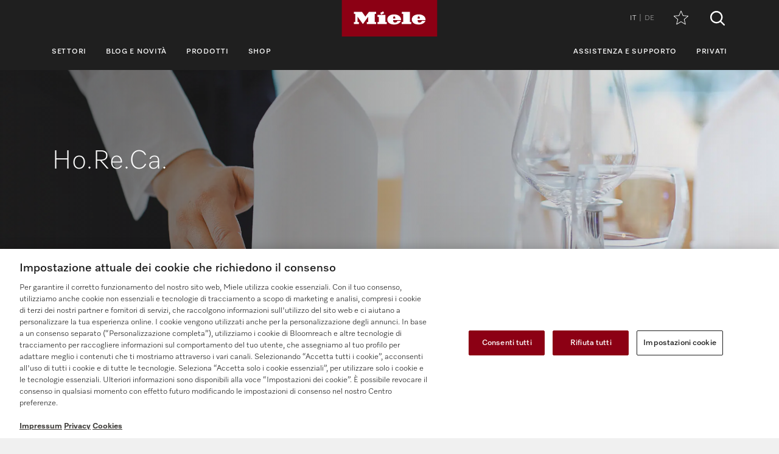

--- FILE ---
content_type: text/html;charset=UTF-8
request_url: https://www.miele.it/it/p/hospitality-2390.htm
body_size: 7992
content:



<!DOCTYPE html>
<html lang="it-IT">
    <head>
        <meta charset="utf-8" />
        <meta http-equiv="X-UA-Compatible" content="IE=edge" />
        <meta name="viewport" content="width=device-width,initial-scale=1.0" />
        <title>Lavatrici e lavastoviglie professionali per il settore Ho.Re.Ca. | Miele Professional</title>
        <meta name="description" content="Miele Professional migliora la quotidianit&agrave; lavorativa con soluzioni mirate per i settori della gastronomia e alberghiero e consente di creare momenti di comfort per gli ospiti. " />
        <meta name="robots" content="index, follow" />
        
        <meta property="og:title" content="" />
        <meta property="og:description" content="Miele Professional migliora la quotidianit&agrave; lavorativa con soluzioni mirate per i settori della gastronomia e alberghiero e consente di creare momenti di comfort per gli ospiti. " />
        <meta property="og:url" content="https://www.miele.it/it/p/hospitality-2390.htm" />
        <meta property="og:image" content="" />
        <link rel="canonical" href="https://www.miele.it/it/p/hospitality-2390.htm" />
        <link rel="alternate" hreflang="it-IT" href="https://www.miele.it/it/p/hospitality-2390.htm" />
        
                            
            <script>
            window.dataLayer = window.dataLayer || [];
            window.dataLayer.push({
            'event': 'MieleBasic_Initialization',
            'applicationId': 'OpenText',
            'meta': {
                'businessDivision': 'professional',
                'businessRegion': 'cee',
                'country': 'it',
                'language': 'it',
                
				'pageType': 'industries'
				
            },
            'pagePath': '/it/p/hospitality-2390.htm',
            'pageIdentifier': '', 
            'pageID': '2390',
            "pageTitle": "Ho.Re.Ca.",
            'pageCountry': 'it',
            'pageLanguage': 'it', 
            'pageRegion': 'cee',
            'pageBusiness': 'domestic', 
            'pageArea': 'website'
              ,"pageLevel-0":"Pagina iniziale" ,"pageLevel-1":"Settori" ,"pageLevel-2":"Ho.Re.Ca."



            });
            </script>    
                         
        
            

<script type="text/javascript">
    
    (function () {
    	try {
    		if (
    			CSS.supports('display', 'flex') &&
    			CSS.supports('display', 'grid') &&
    			CSS.supports('color', 'var(--color)')
    		) {
    			return;
    		}
    
    		throw new Error('Browser not supported');	
    	} catch (error) {
    		location.replace("/it/p/browser-not-supported.htm");
    	}
    })();
    

    var mieleGlobals = mieleGlobals || {};
    mieleGlobals.remotePath = "/it/p/professional-remote-globals.json";
</script>
<script type="text/javascript" src="/wmedia/pwp/1.51.0/web20.min.js"></script>
<link rel="icon" type="image/png" href="https://media.miele.com/ex/international/favicon/favicon-miele-16x16.png" sizes="16x16" />
<link rel="icon" type="image/png" href="https://media.miele.com/ex/international/favicon/favicon-miele-32x32.png" sizes="32x32" />
<link rel="icon" type="image/png" href="https://media.miele.com/ex/international/favicon/favicon-miele-36x36.png" sizes="36x36" />
<link rel="icon" type="image/png" href="https://media.miele.com/ex/international/favicon/favicon-miele-48x48.png" sizes="48x48" />
<link rel="icon" type="image/png" href="https://media.miele.com/ex/international/favicon/favicon-miele-72x72.png" sizes="72x72" />
<link rel="icon" type="image/png" href="https://media.miele.com/ex/international/favicon/favicon-miele-96x96.png" sizes="96x96" />
<link rel="icon" type="image/png" href="https://media.miele.com/ex/international/favicon/favicon-miele-144x144.png" sizes="144x144" />
<link rel="icon" type="image/png" href="https://media.miele.com/ex/international/favicon/favicon-miele-192x192.png" sizes="192x192" />

<!-- Google Tag Manager -->
<script>(function(w,d,s,l,i){w[l]=w[l]||[];w[l].push({'gtm.start':
new Date().getTime(),event:'gtm.js'});var f=d.getElementsByTagName(s)[0],
j=d.createElement(s),dl=l!='dataLayer'?'&l='+l:'';j.async=true;j.src=
'https://www.googletagmanager.com/gtm.js?id='+i+dl;f.parentNode.insertBefore(j,f);
})(window,document,'script','dataLayer','GTM-P4TFNH5');</script>
<!-- End Google Tag Manager -->
            

        




        
        <script xmlns:fn="http://www.w3.org/2005/xpath-functions" xmlns:esi="http://www.edge-delivery.org/esi/1.0" xmlns:rde="http://www.reddot.de/rde/ns" xmlns:rde-dm="http://www.reddot.de/rde/ns/dm" xmlns:rde-rd="http://www.reddot.de/2000/rde/rd" xmlns:xlink="http://www.w3.org/1999/xlink">window.Miele.DataStorage.set('extendedContactWidgetOptions', {campaign: ``,topics: `consultation;quote;support`,topic: `consultation`,label: ``,icon: ``});</script><div class="hidden-contact-button" style="width:0 !important;height:0 !important;overflow:hidden !important;visibility:hidden !important;" xmlns:fn="http://www.w3.org/2005/xpath-functions" xmlns:esi="http://www.edge-delivery.org/esi/1.0" xmlns:rde="http://www.reddot.de/rde/ns" xmlns:rde-dm="http://www.reddot.de/rde/ns/dm" xmlns:rde-rd="http://www.reddot.de/2000/rde/rd" xmlns:xlink="http://www.w3.org/1999/xlink"><a class="obj-button obj-button--comm" style="width:0 !important;height:0 !important;overflow:hidden !important;visibility:hidden !important;" data-load="pwp:elements/objects/contact-button" data-load-options="{&quot;topic&quot;:&quot;&quot;,&quot;additionalUrlParams&quot;:&quot;&quot;}"></a></div>
        <script>
            window.Miele.DataStorage.set('localeSwitcherData', [
            {id:'it',url:'/it/p/hospitality-2390.htm'},{id:'de',url:'/de/p/gastgewerbe-2390.htm'},
            ]);
            window.Miele.DataStorage.set('countryLabelData', ``);
            window.Miele.DataStorage.set('countryUrlData', ``);
        </script>
        
        <script type="application/ld+json">
        {
            "@context": "https://schema.org",
            "@type": "BreadcrumbList",
            "itemListElement": [
            
    					{
                            "@type": "ListItem",
                            "position": 1,
                            "name": "Pagina iniziale",
                            "item": "https://www.miele.it/it/p/"
                        }
    					,
    					{
                            "@type": "ListItem",
                            "position": 2,
                            "name": "Settori",
                            "item": "https://www.miele.it/it/p/settori-1951.htm"
                        }
    					,
    					{
                            "@type": "ListItem",
                            "position": 3,
                            "name": "Ho.Re.Ca.",
                            "item": "https://www.miele.it/it/p/hospitality-2390.htm"
                        }
    					
            ]
        }
        </script>
    </head>
    <body>
        <div class="lyt-page t-daffodil" data-load="layouts/page">
            
            
            


            <header id="header" class="lyt-page__header" >
                <div class="mdl-header-navigation" data-load="pwp:modules/page/header-navigation" data-flyout="/it/p/snippet-flyout-navigation-professional.htm">
                    <div class="mdl-header-navigation__container">
                        <div class="mdl-header-navigation__top-row">
                            <button id="header-navigation-burger-menu" class="mdl-header-navigation__top-row-burger-menu">
                                <svg><use xlink:href="/wmedia/pwp/1.15.0/svg/page-header-navigation.svg#menu"></svg>
                            </button>
                            <!-- /it/p/ -->
                            <div class="mdl-header-navigation__top-row-logo">
                                <a href="/it/p/" class="mdl-header-navigation__top-row-logo-link" aria-label="Miele">
                                    <svg class="mdl-header-navigation__top-row-logo-icon">
                                        <use xlink:href="/wmedia/pwp/1.15.0/svg/page-header-navigation.svg#logo">
                                    </svg>
                                </a>
                            </div>
                            <div class="mdl-header-navigation__top-row-elements">
                                <div class="mdl-header-navigation__top-row-wrapper">
                                    <ul class="mdl-header-navigation__top-row-locale-switcher mdl-header-navigation__locale-switcher"></ul>
                                    <div class="mdl-header-navigation__top-row-locale-select mdl-header-navigation__locale-select frm-select mdl-header-navigation__locale-select--hidden" data-load="elements/form/select">
                                        <span class="mdl-header-navigation__locale-select-current-country"></span>
                                        <div class="frm-select__wrapper">
                                            <select class="mdl-header-navigation__locale-select-box frm-select__select">
                                            </select>
                                            <svg class="frm-select__handle-icon">
                                                <use xlink:href="/wmedia/pwp/1.15.0/svg/frm-select.svg#angle-down">
                                                </use>
                                            </svg>
                                        </div>
                                    </div>
                                    <span class="mdl-header-navigation__top-row-action-wrapper">
                                    
                                    
                                    <a class="mdl-header-navigation__top-row-action" href="/it/p/promemoria-3132.app" title="Promemoria" aria-label="Promemoria"><div class="mdl-header-navigation__bookmark-icon"><svg><use xlink:href="/wmedia/pwp/1.15.0/svg/page-header-navigation.svg#star"></svg></div></a>
                                    </span>
                                </div>    
                                <div class="mdl-header-navigation__top-row-action">
                                                                    
                                
                                <script>
                                  var headerSearchAppData = {
                                    config: null,
                                    translations: null
                                  };
                
                                  headerSearchAppData.translations = {
                                    searchScriptUrl: "/it/p/search/search-professional.json",
                                    onsiteSearchUrl: "/it/p/ricerca-3179.htm",
                                    productsTitle: "Prodotti",
                                    autosuggestTitle: "Suggerimenti",
                                    quicklinkTitle: "Linkrapidi",
                                    lastQueryStringsTitle: "Ricerche recenti",
                                    readMore: "Scopri di più",
                                    iconTitle: "Ricerca",
                                    productareas: [
                                    
                                            { 
                                                name: "Cura delle stoviglie",
                                                url: "/it/p/cura-delle-stoviglie-1937.htm"
                                            },
                                        
                                            { 
                                                name: "Cura dei tessuti",
                                                url: "/it/p/cura-dei-tessuti-1957.htm"
                                            },
                                        
                                            { 
                                                name: "Tecnica dentale",
                                                url: "/it/p/tecnica-dentale-1971.htm"
                                            },
                                        
                                            { 
                                                name: "Tecnica di laboratorio",
                                                url: "/it/p/tecnica-di-laboratorio-1977.htm"
                                            },
                                        
                                            { 
                                                name: "Applicazioni mediche",
                                                url: "/it/p/applicazioni-mediche-1983.htm"
                                            },
                                        
                                            { 
                                                name: "Soluzioni digitali",
                                                url: "/it/p/digital-solutions-8322.htm"
                                            },
                                        
                                    ],
                                    quicklinks: [ {name:"Istruzioni d'uso",url:"/it/p/gebrauchsanweisungen-3541.htm",icon:"user-manual"}, ]
                                  }
                                </script>
                                <script src="/wmedia/pwp/onsite-search/1.4.0/onsite-search.chunk-vendors.js" defer="defer"></script>
                                <script src="/wmedia/pwp/onsite-search/1.4.0/onsite-search.header.js" defer="defer"></script>
                                <div id="onsite-search-header-app"></div>
                                
                                
                                </div>
                            </div>
                            
                        </div>
                        <nav>
                            <ul class="mdl-header-navigation__bottom-row">
                            
                                            <li class=""><button id="header-navigation-item-95985b1e-77b2-4fb7-8a24-c010ba6309a7" data-desktop-nav-ref="95985b1e-77b2-4fb7-8a24-c010ba6309a7">Settori</button></li>
                                        
                                            <li class=""><button id="header-navigation-item-82e7386a-2f17-40d8-b5ad-eadeecc0ee73" data-desktop-nav-ref="82e7386a-2f17-40d8-b5ad-eadeecc0ee73">Blog e novità</button></li>
                                        
                                            <li class=""><button id="header-navigation-item-aefb90a3-75bc-4baf-80c1-00473195c127" data-desktop-nav-ref="aefb90a3-75bc-4baf-80c1-00473195c127">Prodotti</button></li>
                                        
                                                    <li class=""><a id="header-navigation-item-a9e7bc6e-6069-45fa-8802-b468c08e267f" href="/it/p/s/" target="_blank" rel="noreferrer">Shop</a></li>
                                                
                                            <li class=" mdl-header-navigation__bottom-row-items--right"><button id="header-navigation-item-a6db6232-08c3-4ec0-accb-266d86d702ce" data-desktop-nav-ref="a6db6232-08c3-4ec0-accb-266d86d702ce">Assistenza e supporto</button></li>
                                        
                                                    <li class=""><a id="header-navigation-item-89c857ab-5fa5-4216-b6d3-c6d3a0b9486c" href="/" target="_self" >Privati</a></li>
                                                
                            </ul>
                        </nav>
                    </div>
                </div>
            </header>
            <div class="mdl-header-navigation__gap-filled">&nbsp;</div>
        

                        
            <main id="main" class="lyt-page__main">
                

                
                <div id="anc-3209" class="mdl-image-block-slim mdl-image-block-slim--inverted" data-load="modules/content/image-block/slim">
   
    <picture class="mdl-image-block-slim__image-container" xmlns:fn="http://www.w3.org/2005/xpath-functions" xmlns:esi="http://www.edge-delivery.org/esi/1.0" xmlns:rde="http://www.reddot.de/rde/ns" xmlns:rde-dm="http://www.reddot.de/rde/ns/dm" xmlns:rde-rd="http://www.reddot.de/2000/rde/rd" xmlns:xlink="http://www.w3.org/1999/xlink"><img src="https://media.miele.com/images/2000015/200001550/20000155005.png?impolicy=p-crop&amp;imwidth=1200&amp;x=3&amp;y=0&amp;w=5117&amp;h=2876&amp;;" srcset="                   https://media.miele.com/images/2000015/200001550/20000155005.png?impolicy=p-crop&amp;imwidth=2000&amp;x=0&amp;y=234&amp;w=5120&amp;h=1705&amp; 2000w,                   https://media.miele.com/images/2000015/200001550/20000155005.png?impolicy=p-crop&amp;imwidth=1200&amp;x=0&amp;y=234&amp;w=5120&amp;h=1705&amp; 1200w,                   https://media.miele.com/images/2000015/200001550/20000155005.png?impolicy=p-crop&amp;imwidth=992&amp;x=0&amp;y=234&amp;w=5120&amp;h=1705&amp; 992w,                   https://media.miele.com/images/2000015/200001550/20000155005.png?impolicy=p-crop&amp;imwidth=768&amp;x=3&amp;y=0&amp;w=5117&amp;h=2876&amp; 768w,          https://media.miele.com/images/2000015/200001550/20000155005.png?impolicy=p-crop&amp;imwidth=576&amp;x=3&amp;y=0&amp;w=5117&amp;h=2876&amp; 576w               " sizes="100vw" alt="Mani che preparano la tavola con tovaglioli bianchi."></picture>
    <div class="mdl-image-block-slim__info-wrapper">
        <div class="mdl-image-block-slim__info">

            <h1 class="mdl-image-block-slim__info-head">Ho.Re.Ca.</h1>
                    
            
            
            
        </div>
    </div>
</div>
 
                
                        		        
                    		            <div class="mdl-breadcrumb mdl-breadcrumb--transparent " data-load="modules/page/breadcrumb">
                                            <div class="mdl-breadcrumb__content">
                        		                <a class="mdl-breadcrumb__link" href="/it/p/">Pagina iniziale</a><a class="mdl-breadcrumb__link" href="/it/p/settori-1951.htm">Settori</a><span class="mdl-breadcrumb__link">Ho.Re.Ca.</span>
                                            </div>    
                                        </div>
                                    
                
            
                
                
<div id="anc-6409" class="mdl-text-block-divider  " data-load="modules/content/text-block/divider">
    
    <div class="mdl-text-block-divider__wrapper">
        <div class="mdl-text-block-divider__info">
            <div class="mdl-text-block-divider__headline">
                <h2 class="obj-headline">
                    Con le soluzioni Miele, igiene e pulizia saranno sempre al tuo fianco.
                </h2>
            </div>
            <p class="mdl-text-block-divider__copy">Nel settore Ho.Re.Ca dare il meglio di s&eacute; giorno dopo giorno &egrave; fondamentale. Per trasmettere un senso di eccellenza e un'atmosfera di benessere, abbellisci la tavola elegantemente apparecchiata con stoviglie impeccabili o metti a disposizione degli ospiti nelle aree benessere un accappatoio morbido. L'ospitalit&agrave; non &egrave; solo una parola, crea esperienze che restano. Scopri tutte le soluzioni che abbiamo pensato per te per aiutarti ad affrontare con successo le moderne sfide del settore. Noi siamo al tuo fianco, sempre.</p>
            
        </div>
    </div>
</div>

<div id="anc-3210" class="mdl-text-block-divider  " data-load="modules/content/text-block/divider">
    
    <div class="mdl-text-block-divider__wrapper">
        <div class="mdl-text-block-divider__info">
            <div class="mdl-text-block-divider__headline">
                <h2 class="obj-headline">
                    Igiene e pulizia per il benessere: stoviglie perfette e biancheria impeccabile per far sentire coccolati gli ospiti di alberghi e ristoranti
                </h2>
            </div>
            <p class="mdl-text-block-divider__copy">Se il servizio &egrave; perfetto, gli ospiti saranno soddisfatti. Stoviglie, biancheria e abbigliamento da lavoro perfettamente puliti sono indice di qualit&agrave; e aumentano la soddisfazione degli ospiti, sia in hotel che al ristorante. Le macchine di Miele Professional garantiscono la massima igiene e ottimizzano i processi in hotel e nella ristorazione. </p>
            
        </div>
    </div>
</div>

<div id="anc-3215" class="mdl-image-block-teaser-image-2-col mdl-image-block-teaser-image-2-col--white mdl-image-block-teaser-image-2-col--16:9 " data-load="modules/content/image-block/teaser-image-2-col">
    
    
    <div class="mdl-image-block-teaser-image-2-col__wrapper">    
        
        


            
                
            


<a href="/it/p/hotel-e-b-e-b-2391.htm" data-load="elements/cards/teaser-image-gradient" data-breakpoints='{"crd-teaser-image-gradient--small": 0, "crd-teaser-image-gradient--default": 351}' class="crd-teaser-image-gradient ">
    <div class="crd-teaser-image-gradient__image">
        <img loading="lazy" src="https://media.miele.com/images/2000017/200001745/20000174537.png?impolicy=p-crop&amp;imwidth=545&amp;x=0&amp;y=380&amp;w=3648&amp;h=2052&amp;" srcset="https://media.miele.com/images/2000017/200001745/20000174537.png?impolicy=p-crop&amp;imwidth=1090&amp;x=0&amp;y=380&amp;w=3648&amp;h=2052&amp; 1090w,https://media.miele.com/images/2000017/200001745/20000174537.png?impolicy=p-crop&amp;imwidth=1020&amp;x=0&amp;y=380&amp;w=3648&amp;h=2052&amp; 1020w,https://media.miele.com/images/2000017/200001745/20000174537.png?impolicy=p-crop&amp;imwidth=900&amp;x=0&amp;y=380&amp;w=3648&amp;h=2052&amp; 900w,https://media.miele.com/images/2000017/200001745/20000174537.png?impolicy=p-crop&amp;imwidth=660&amp;x=0&amp;y=380&amp;w=3648&amp;h=2052&amp; 660w,https://media.miele.com/images/2000017/200001745/20000174537.png?impolicy=p-crop&amp;imwidth=545&amp;x=0&amp;y=380&amp;w=3648&amp;h=2052&amp; 545w,https://media.miele.com/images/2000017/200001745/20000174537.png?impolicy=p-crop&amp;imwidth=510&amp;x=0&amp;y=380&amp;w=3648&amp;h=2052&amp; 510w,https://media.miele.com/images/2000017/200001745/20000174537.png?impolicy=p-crop&amp;imwidth=450&amp;x=0&amp;y=380&amp;w=3648&amp;h=2052&amp; 450w,https://media.miele.com/images/2000017/200001745/20000174537.png?impolicy=p-crop&amp;imwidth=330&amp;x=0&amp;y=380&amp;w=3648&amp;h=2052&amp; 330w" sizes="&#xA;               (min-width: 1200px) 540px,&#xA;               (min-width: 992px) 450px,&#xA;               (min-width: 768px) 330px,&#xA;               (min-width: 576px) 510px,&#xA;               calc(100vw - 30px)&#xA;           " alt="Mani che posano asciugamani bianchi su lenzuola bianche in albergo." xmlns:fn="http://www.w3.org/2005/xpath-functions" xmlns:esi="http://www.edge-delivery.org/esi/1.0" xmlns:rde="http://www.reddot.de/rde/ns" xmlns:rde-dm="http://www.reddot.de/rde/ns/dm" xmlns:rde-rd="http://www.reddot.de/2000/rde/rd" xmlns:xlink="http://www.w3.org/1999/xlink"> 
    </div>
    <div class="crd-teaser-image-gradient__content crd-teaser-image-gradient__content--button">
        <div class="crd-teaser-image-gradient__headlines">
            
            <strong class="crd-teaser-image-gradient__headline">Hotel e B&B</strong>
        </div>
    
    <!-- /it/p/hotel-e-b-e-b-2391.htm -->
    
            <button class="obj-button obj-button--inverted obj-button--primary obj-button--no-theme crd-teaser-image-gradient__button">Scopri di pi&ugrave;</button>
                
    
    </div>
    
</a>






            
                
            


<a href="/it/p/ristoranti-e-catering-2393.htm" data-load="elements/cards/teaser-image-gradient" data-breakpoints='{"crd-teaser-image-gradient--small": 0, "crd-teaser-image-gradient--default": 351}' class="crd-teaser-image-gradient ">
    <div class="crd-teaser-image-gradient__image">
        <img loading="lazy" src="https://media.miele.com/images/2000017/200001745/20000174541.png?impolicy=p-crop&amp;imwidth=545&amp;x=0&amp;y=261&amp;w=5117&amp;h=2880&amp;" srcset="https://media.miele.com/images/2000017/200001745/20000174541.png?impolicy=p-crop&amp;imwidth=1090&amp;x=0&amp;y=261&amp;w=5117&amp;h=2880&amp; 1090w,https://media.miele.com/images/2000017/200001745/20000174541.png?impolicy=p-crop&amp;imwidth=1020&amp;x=0&amp;y=261&amp;w=5117&amp;h=2880&amp; 1020w,https://media.miele.com/images/2000017/200001745/20000174541.png?impolicy=p-crop&amp;imwidth=900&amp;x=0&amp;y=261&amp;w=5117&amp;h=2880&amp; 900w,https://media.miele.com/images/2000017/200001745/20000174541.png?impolicy=p-crop&amp;imwidth=660&amp;x=0&amp;y=261&amp;w=5117&amp;h=2880&amp; 660w,https://media.miele.com/images/2000017/200001745/20000174541.png?impolicy=p-crop&amp;imwidth=545&amp;x=0&amp;y=261&amp;w=5117&amp;h=2880&amp; 545w,https://media.miele.com/images/2000017/200001745/20000174541.png?impolicy=p-crop&amp;imwidth=510&amp;x=0&amp;y=261&amp;w=5117&amp;h=2880&amp; 510w,https://media.miele.com/images/2000017/200001745/20000174541.png?impolicy=p-crop&amp;imwidth=450&amp;x=0&amp;y=261&amp;w=5117&amp;h=2880&amp; 450w,https://media.miele.com/images/2000017/200001745/20000174541.png?impolicy=p-crop&amp;imwidth=330&amp;x=0&amp;y=261&amp;w=5117&amp;h=2880&amp; 330w" sizes="&#xA;               (min-width: 1200px) 540px,&#xA;               (min-width: 992px) 450px,&#xA;               (min-width: 768px) 330px,&#xA;               (min-width: 576px) 510px,&#xA;               calc(100vw - 30px)&#xA;           " alt="Mani che posano dei tovaglioli su una tavola apparecchiata al ristorante." xmlns:fn="http://www.w3.org/2005/xpath-functions" xmlns:esi="http://www.edge-delivery.org/esi/1.0" xmlns:rde="http://www.reddot.de/rde/ns" xmlns:rde-dm="http://www.reddot.de/rde/ns/dm" xmlns:rde-rd="http://www.reddot.de/2000/rde/rd" xmlns:xlink="http://www.w3.org/1999/xlink"> 
    </div>
    <div class="crd-teaser-image-gradient__content crd-teaser-image-gradient__content--button">
        <div class="crd-teaser-image-gradient__headlines">
            
            <strong class="crd-teaser-image-gradient__headline">Ristoranti e catering</strong>
        </div>
    
    <!-- /it/p/ristoranti-e-catering-2393.htm -->
    
            <button class="obj-button obj-button--inverted obj-button--primary obj-button--no-theme crd-teaser-image-gradient__button">Scopri di pi&ugrave;</button>
                
    
    </div>
    
</a>






            
                
            


<a href="/it/p/ristoranti-fast-food-2395.htm" data-load="elements/cards/teaser-image-gradient" data-breakpoints='{"crd-teaser-image-gradient--small": 0, "crd-teaser-image-gradient--default": 351}' class="crd-teaser-image-gradient ">
    <div class="crd-teaser-image-gradient__image">
        <img loading="lazy" src="https://media.miele.com/images/2000017/200001745/20000174540.png?impolicy=p-crop&amp;imwidth=545&amp;x=0&amp;y=326&amp;w=5120&amp;h=2879&amp;" srcset="https://media.miele.com/images/2000017/200001745/20000174540.png?impolicy=p-crop&amp;imwidth=1090&amp;x=0&amp;y=326&amp;w=5120&amp;h=2879&amp; 1090w,https://media.miele.com/images/2000017/200001745/20000174540.png?impolicy=p-crop&amp;imwidth=1020&amp;x=0&amp;y=326&amp;w=5120&amp;h=2879&amp; 1020w,https://media.miele.com/images/2000017/200001745/20000174540.png?impolicy=p-crop&amp;imwidth=900&amp;x=0&amp;y=326&amp;w=5120&amp;h=2879&amp; 900w,https://media.miele.com/images/2000017/200001745/20000174540.png?impolicy=p-crop&amp;imwidth=660&amp;x=0&amp;y=326&amp;w=5120&amp;h=2879&amp; 660w,https://media.miele.com/images/2000017/200001745/20000174540.png?impolicy=p-crop&amp;imwidth=545&amp;x=0&amp;y=326&amp;w=5120&amp;h=2879&amp; 545w,https://media.miele.com/images/2000017/200001745/20000174540.png?impolicy=p-crop&amp;imwidth=510&amp;x=0&amp;y=326&amp;w=5120&amp;h=2879&amp; 510w,https://media.miele.com/images/2000017/200001745/20000174540.png?impolicy=p-crop&amp;imwidth=450&amp;x=0&amp;y=326&amp;w=5120&amp;h=2879&amp; 450w,https://media.miele.com/images/2000017/200001745/20000174540.png?impolicy=p-crop&amp;imwidth=330&amp;x=0&amp;y=326&amp;w=5120&amp;h=2879&amp; 330w" sizes="&#xA;               (min-width: 1200px) 540px,&#xA;               (min-width: 992px) 450px,&#xA;               (min-width: 768px) 330px,&#xA;               (min-width: 576px) 510px,&#xA;               calc(100vw - 30px)&#xA;           " alt="Mani si servono al buffet." xmlns:fn="http://www.w3.org/2005/xpath-functions" xmlns:esi="http://www.edge-delivery.org/esi/1.0" xmlns:rde="http://www.reddot.de/rde/ns" xmlns:rde-dm="http://www.reddot.de/rde/ns/dm" xmlns:rde-rd="http://www.reddot.de/2000/rde/rd" xmlns:xlink="http://www.w3.org/1999/xlink"> 
    </div>
    <div class="crd-teaser-image-gradient__content crd-teaser-image-gradient__content--button">
        <div class="crd-teaser-image-gradient__headlines">
            
            <strong class="crd-teaser-image-gradient__headline">Ristoranti fast food</strong>
        </div>
    
    <!-- /it/p/ristoranti-fast-food-2395.htm -->
    
            <button class="obj-button obj-button--inverted obj-button--primary obj-button--no-theme crd-teaser-image-gradient__button">Scopri di pi&ugrave;</button>
                
    
    </div>
    
</a>






            
                
            


<a href="/it/p/spa-e-wellness-2397.htm" data-load="elements/cards/teaser-image-gradient" data-breakpoints='{"crd-teaser-image-gradient--small": 0, "crd-teaser-image-gradient--default": 351}' class="crd-teaser-image-gradient ">
    <div class="crd-teaser-image-gradient__image">
        <img loading="lazy" src="https://media.miele.com/images/2000013/200001302/20000130280.png?impolicy=p-crop&amp;imwidth=545&amp;x=0&amp;y=290&amp;w=4697&amp;h=2644&amp;" srcset="https://media.miele.com/images/2000013/200001302/20000130280.png?impolicy=p-crop&amp;imwidth=1090&amp;x=0&amp;y=290&amp;w=4697&amp;h=2644&amp; 1090w,https://media.miele.com/images/2000013/200001302/20000130280.png?impolicy=p-crop&amp;imwidth=1020&amp;x=0&amp;y=290&amp;w=4697&amp;h=2644&amp; 1020w,https://media.miele.com/images/2000013/200001302/20000130280.png?impolicy=p-crop&amp;imwidth=900&amp;x=0&amp;y=290&amp;w=4697&amp;h=2644&amp; 900w,https://media.miele.com/images/2000013/200001302/20000130280.png?impolicy=p-crop&amp;imwidth=660&amp;x=0&amp;y=290&amp;w=4697&amp;h=2644&amp; 660w,https://media.miele.com/images/2000013/200001302/20000130280.png?impolicy=p-crop&amp;imwidth=545&amp;x=0&amp;y=290&amp;w=4697&amp;h=2644&amp; 545w,https://media.miele.com/images/2000013/200001302/20000130280.png?impolicy=p-crop&amp;imwidth=510&amp;x=0&amp;y=290&amp;w=4697&amp;h=2644&amp; 510w,https://media.miele.com/images/2000013/200001302/20000130280.png?impolicy=p-crop&amp;imwidth=450&amp;x=0&amp;y=290&amp;w=4697&amp;h=2644&amp; 450w,https://media.miele.com/images/2000013/200001302/20000130280.png?impolicy=p-crop&amp;imwidth=330&amp;x=0&amp;y=290&amp;w=4697&amp;h=2644&amp; 330w" sizes="&#xA;               (min-width: 1200px) 540px,&#xA;               (min-width: 992px) 450px,&#xA;               (min-width: 768px) 330px,&#xA;               (min-width: 576px) 510px,&#xA;               calc(100vw - 30px)&#xA;           " alt="Un asciugamano bianco e un cucchiaio di legno nella sauna." xmlns:fn="http://www.w3.org/2005/xpath-functions" xmlns:esi="http://www.edge-delivery.org/esi/1.0" xmlns:rde="http://www.reddot.de/rde/ns" xmlns:rde-dm="http://www.reddot.de/rde/ns/dm" xmlns:rde-rd="http://www.reddot.de/2000/rde/rd" xmlns:xlink="http://www.w3.org/1999/xlink"> 
    </div>
    <div class="crd-teaser-image-gradient__content crd-teaser-image-gradient__content--button">
        <div class="crd-teaser-image-gradient__headlines">
            
            <strong class="crd-teaser-image-gradient__headline">Spa e wellness</strong>
        </div>
    
    <!-- /it/p/spa-e-wellness-2397.htm -->
    
            <button class="obj-button obj-button--inverted obj-button--primary obj-button--no-theme crd-teaser-image-gradient__button">Scopri di pi&ugrave;</button>
                
    
    </div>
    
</a>




    </div>
</div>

<!-- %!! Store:Set(Str:teaserCol,Escape:EmptyString) !!% -->
<!-- %!! Store:Set(Str:teaserRatio,Escape:EmptyString) !!% -->
<div id="anc-6410" class="mdl-image-block-text-image-list mdl-image-block-text-image-list--default " data-load="modules/content/teaser/text-image-list">
    
    
    
    
    <div class="mdl-image-block-text-image-list__container ">
        
        
        
        
        <div class="mdl-image-block-text-image-list__wrapper">
             
               

<div id="anc-6411" class="crd-text-image  " data-load="elements/cards/text-image" data-image-position="" data-size="" data-background="default" data-breakpoints='{"xsmall": 0, "md": 450, "lg": 992, "xl": 1200}'>
    <div class="crd-text-image__visual">
        <div class="crd-teaser-image__aspect-ratio-helper"></div>
            <div class="crd-text-image__image-wrapper ">
            <img src="https://media.miele.com/images/2000019/200001910/20000191022.png?impolicy=p-crop&amp;imwidth=690&amp;x=661&amp;y=1102&amp;w=1981&amp;h=1115&amp;" srcset="          https://media.miele.com/images/2000019/200001910/20000191022.png?impolicy=p-crop&amp;imwidth=1380&amp;x=661&amp;y=1102&amp;w=1981&amp;h=1115&amp; 1380w,          https://media.miele.com/images/2000019/200001910/20000191022.png?impolicy=p-crop&amp;imwidth=1110&amp;x=661&amp;y=1102&amp;w=1981&amp;h=1115&amp; 1110w,          https://media.miele.com/images/2000019/200001910/20000191022.png?impolicy=p-crop&amp;imwidth=1020&amp;x=661&amp;y=1102&amp;w=1981&amp;h=1115&amp; 1020w,          https://media.miele.com/images/2000019/200001910/20000191022.png?impolicy=p-crop&amp;imwidth=930&amp;x=661&amp;y=1102&amp;w=1981&amp;h=1115&amp; 930w,          https://media.miele.com/images/2000019/200001910/20000191022.png?impolicy=p-crop&amp;imwidth=690&amp;x=661&amp;y=1102&amp;w=1981&amp;h=1115&amp; 690w,          https://media.miele.com/images/2000019/200001910/20000191022.png?impolicy=p-crop&amp;imwidth=555&amp;x=661&amp;y=1102&amp;w=1981&amp;h=1115&amp; 555w,          https://media.miele.com/images/2000019/200001910/20000191022.png?impolicy=p-crop&amp;imwidth=510&amp;x=661&amp;y=1102&amp;w=1981&amp;h=1115&amp; 510w,          https://media.miele.com/images/2000019/200001910/20000191022.png?impolicy=p-crop&amp;imwidth=465&amp;x=661&amp;y=1102&amp;w=1981&amp;h=1115&amp; 465w       " sizes="          (min-width: 1200px) 930px,          (min-width: 992px) 690px,          (min-width: 768px) 930px,          (min-width: 576px) 690px,          calc(100vw - 30px)       " loading="lazy" alt="Logo della soluzione di sistema 360PRO di Miele." xmlns:fn="http://www.w3.org/2005/xpath-functions" xmlns:esi="http://www.edge-delivery.org/esi/1.0" xmlns:rde="http://www.reddot.de/rde/ns" xmlns:rde-dm="http://www.reddot.de/rde/ns/dm" xmlns:rde-rd="http://www.reddot.de/2000/rde/rd" xmlns:xlink="http://www.w3.org/1999/xlink">
            
        </div>
    </div>
    <div class="crd-text-image__content">
    
    <h3 class="crd-text-image__headline">Tante soluzioni, un obiettivo: traghettare la tua azienda nel futuro.</h3>
        <div class="crd-text-image__copy"> <p>Il mondo della ristorazione diventa sempre pi&ugrave; complesso. Noi ci siamo, per offrirti soluzioni di sistema intelligenti ed equilibrate che assicurano igiene e pulizia perfette. Inoltre le nostre soluzioni consentono l'uso sostenibile delle risorse, come energia, acqua e detergenti. Siamo al tuo fianco, dalla progettazione al processo ottimizzato. Dalle macchine fino ai detersivi, passando per accessori e assistenza tecnica. A garanzia della massima redditivit&agrave;: Miele&nbsp;360PRO, la soluzione di sistema pensata per te da un unico produttore.</p></div>
        <div class="crd-text-image__footer">
            
            
        </div>
    </div>
</div>

        </div>
         
    </div>
</div>

<div id="anc-3211" class="mdl-text-block-text-only mdl-text-block-text-only--white mdl-text-block-text-only--two-column  " data-load="modules/content/text-block/text-only">
    <div class="mdl-text-block-text-only__wrapper">
        
        
            <h3 class="mdl-text-block-text-only__title mdl-text-block-text-only__title--default">Le soluzioni perfette per il tuo settore</h3>
            
                                <div class="mdl-text-block-text-only__content">
                                    <div class="mdl-text-block-text-only__content-raw">
      Benessere garantito! Ristoratori e gestori di alberghi hanno un'arma in pi&ugrave; per convincere gli ospiti dell'alta qualit&agrave; dei loro servizi: stoviglie brillanti e biancheria impeccabile. Grazie alle soluzioni professionali, con le lavastoviglie Miele puoi contare su risultati eccellenti e con una lavanderia in-house dotata di lavatrici professionali Miele Professional avrai sempre asciugamani, biancheria e abbigliamento da lavoro puliti e igienizzati. Soluzioni personalizzate, dalle lavastoviglie con sistema ad acqua pulita fino alle lavatrici professionali per ottenere risultati splendenti e ottimizzare i processi. Grazie ad anni di esperienza nella cura dei tessuti e nelle lavastoviglie professionali &egrave; possibile accrescere la qualit&agrave; di lavaggio di biancheria e stoviglie. Rimane anche pi&ugrave; tempo da dedicare agli ospiti!
    </div>
                                    
                                    
                                </div>
                                
    </div>
</div>

            </main>
            <div class="lyt-page__footer">
                
                <footer id="footer" class="lyt-page__footer">
    <div class="mdl-footer" data-load="modules/page/footer">
    
                    <div class="mdl-footer__main">
                        <div class="mdl-footer__wrapper mdl-footer__wrapper--main">
                            <button class="mdl-footer__back-to-top">
                                <span>Vai a inizio pagina</span>
                                <svg class="o-icon__svg"><use xlink:href="/wmedia/pwp/1.20.0/svg/page-footer.svg#arrow-up" /></svg>
                            </button>
                            <div class="mdl-footer__main-links" xmlns:fn="http://www.w3.org/2005/xpath-functions" xmlns:esi="http://www.edge-delivery.org/esi/1.0" xmlns:rde="http://www.reddot.de/rde/ns" xmlns:rde-dm="http://www.reddot.de/rde/ns/dm" xmlns:rde-rd="http://www.reddot.de/2000/rde/rd" xmlns:xlink="http://www.w3.org/1999/xlink"><div class="mdl-footer__main-links-headline">Blog e novità</div><ul class="mdl-footer__main-links-list"><li class="mdl-footer__main-links-item"><a href="/it/p/b/" target="_self" class="mdl-footer__main-links-link">Blog</a></li><li class="mdl-footer__main-links-item"><a href="/it/p/novita-sui-prodotti-4543.htm" target="_self" class="mdl-footer__main-links-link">Novità sui prodotti</a></li><li class="mdl-footer__main-links-item"><a href="/it/p/promozioni-4474.htm" target="_self" class="mdl-footer__main-links-link">Promozioni</a></li><li class="mdl-footer__main-links-item"><a href="/it/p/events-and-showrooms-5727.htm" target="_self" class="mdl-footer__main-links-link">Eventi e showroom</a></li><li class="mdl-footer__main-links-item"><a href="/it/p/downloads-3393.htm" target="_self" class="mdl-footer__main-links-link">Downloads</a></li></ul></div>
                            <div class="mdl-footer__main-links" xmlns:fn="http://www.w3.org/2005/xpath-functions" xmlns:esi="http://www.edge-delivery.org/esi/1.0" xmlns:rde="http://www.reddot.de/rde/ns" xmlns:rde-dm="http://www.reddot.de/rde/ns/dm" xmlns:rde-rd="http://www.reddot.de/2000/rde/rd" xmlns:xlink="http://www.w3.org/1999/xlink"><div class="mdl-footer__main-links-headline">Miele Corporate</div><ul class="mdl-footer__main-links-list"><li class="mdl-footer__main-links-item"><a href="/it/p/chi-siamo-6384.htm" target="_self" class="mdl-footer__main-links-link">Chi siamo</a></li><li class="mdl-footer__main-links-item"><a href="/it/p/sostenibilita-di-miele-professional-5661.htm" target="_self" class="mdl-footer__main-links-link">Sostenibilità in Miele</a></li><li class="mdl-footer__main-links-item"><a href="https://www.miele.com" target="_blank" class="mdl-footer__main-links-link" rel="noreferrer">Miele nel mondo</a></li><li class="mdl-footer__main-links-item"><a href="http://new.pitchengine.com/brands/7d00b84f-fe73-4caa-94f5-1e52506bba12" target="_blank" class="mdl-footer__main-links-link" rel="noreferrer">Stampa</a></li><li class="mdl-footer__main-links-item"><a href="https://www.miele.it/varie/index-k.htm" target="_blank" class="mdl-footer__main-links-link" rel="noreferrer">Carriera</a></li><li class="mdl-footer__main-links-item"><a href="/c/gestione-del-whistleblowing-e-procedura-di-reclamo-6657.htm" target="_blank" class="mdl-footer__main-links-link" rel="noreferrer">Whistleblowing</a></li><li class="mdl-footer__main-links-item"><a href="/c/diritti-umani-la-nostra-posizione-6660.htm" target="_blank" class="mdl-footer__main-links-link" rel="noreferrer">Diritti umani</a></li></ul></div>
                            <div class="mdl-footer__main-links" xmlns:fn="http://www.w3.org/2005/xpath-functions" xmlns:esi="http://www.edge-delivery.org/esi/1.0" xmlns:rde="http://www.reddot.de/rde/ns" xmlns:rde-dm="http://www.reddot.de/rde/ns/dm" xmlns:rde-rd="http://www.reddot.de/2000/rde/rd" xmlns:xlink="http://www.w3.org/1999/xlink"><div class="mdl-footer__main-links-headline">Business partner</div><ul class="mdl-footer__main-links-list"><li class="mdl-footer__main-links-item"><a href="https://www.miele.it" target="_blank" class="mdl-footer__main-links-link" rel="noreferrer">Miele Privati</a></li><li class="mdl-footer__main-links-item"><a href="https://www.miele.com/en/marine/index.htm" target="_blank" class="mdl-footer__main-links-link" rel="noreferrer">Miele Marine</a></li><li class="mdl-footer__main-links-item"><a href="https://www.steelcobelimed.com/" target="_blank" class="mdl-footer__main-links-link" rel="noreferrer">SteelcoBelimed</a></li><li class="mdl-footer__main-links-item"><a href="https://www.miele.com/en/project-business/index.htm" target="_blank" class="mdl-footer__main-links-link" rel="noreferrer">Architetti &amp; Progettisti</a></li><li class="mdl-footer__main-links-item"><a href="https://www.miele.it/varie/index-h.htm" target="_blank" class="mdl-footer__main-links-link" rel="noreferrer">Rivenditori</a></li><li class="mdl-footer__main-links-item"><a href="https://www.miele.it/varie/index-l.htm" target="_blank" class="mdl-footer__main-links-link" rel="noreferrer">Fornitori</a></li></ul></div>
                            <div class="mdl-footer__main-links">
                                <div class="mdl-footer__main-links-headline">Contatti</div>
                                <ul class="mdl-footer__main-links-list">
                                    <li class="mdl-footer__main-links-item" xmlns:fn="http://www.w3.org/2005/xpath-functions" xmlns:esi="http://www.edge-delivery.org/esi/1.0" xmlns:rde="http://www.reddot.de/rde/ns" xmlns:rde-dm="http://www.reddot.de/rde/ns/dm" xmlns:rde-rd="http://www.reddot.de/2000/rde/rd" xmlns:xlink="http://www.w3.org/1999/xlink"><a class="mdl-footer__main-links-link" href="/it/p/contatti-3574.htm">Elenco dei contatti</a></li><li class="mdl-footer__main-links-item" xmlns:fn="http://www.w3.org/2005/xpath-functions" xmlns:esi="http://www.edge-delivery.org/esi/1.0" xmlns:rde="http://www.reddot.de/rde/ns" xmlns:rde-dm="http://www.reddot.de/rde/ns/dm" xmlns:rde-rd="http://www.reddot.de/2000/rde/rd" xmlns:xlink="http://www.w3.org/1999/xlink"><span class="mdl-footer__main-links-item-preline">Vendita</span><a class="mdl-footer__main-links-link" href="tel:0471666319">0471 666 319</a></li><li class="mdl-footer__main-links-item" xmlns:fn="http://www.w3.org/2005/xpath-functions" xmlns:esi="http://www.edge-delivery.org/esi/1.0" xmlns:rde="http://www.reddot.de/rde/ns" xmlns:rde-dm="http://www.reddot.de/rde/ns/dm" xmlns:rde-rd="http://www.reddot.de/2000/rde/rd" xmlns:xlink="http://www.w3.org/1999/xlink"><span class="mdl-footer__main-links-item-preline">Servizio assistenza</span><a class="mdl-footer__main-links-link" href="tel:0471666319">0471 666 319</a></li>
                                </ul>
                            </div>
                            <hr class="mdl-footer__divider" />
                            
                            
                            <div class="mdl-footer__social">
                                <p class="mdl-footer__social-headline">Segui Miele Professional</p>
                                <div class="mdl-footer__social-icons">
                                    <a href="https://www.linkedin.com/company/640080/admin/" target="_blank" class="mdl-footer__social-icons-link" aria-label="linkedin" rel="noreferrer" xmlns:fn="http://www.w3.org/2005/xpath-functions" xmlns:esi="http://www.edge-delivery.org/esi/1.0" xmlns:rde="http://www.reddot.de/rde/ns" xmlns:rde-dm="http://www.reddot.de/rde/ns/dm" xmlns:rde-rd="http://www.reddot.de/2000/rde/rd" xmlns:xlink="http://www.w3.org/1999/xlink"><svg class="o-icon__svg"><use xlink:href="/wmedia/pwp/1.20.0/svg/page-footer.svg#linkedin"></use></svg></a><a href="https://www.youtube.com/channel/UC6s3GlfTIyB3g1TwXMu5I4w" target="_blank" class="mdl-footer__social-icons-link" aria-label="youtube" rel="noreferrer" xmlns:fn="http://www.w3.org/2005/xpath-functions" xmlns:esi="http://www.edge-delivery.org/esi/1.0" xmlns:rde="http://www.reddot.de/rde/ns" xmlns:rde-dm="http://www.reddot.de/rde/ns/dm" xmlns:rde-rd="http://www.reddot.de/2000/rde/rd" xmlns:xlink="http://www.w3.org/1999/xlink"><svg class="o-icon__svg"><use xlink:href="/wmedia/pwp/1.20.0/svg/page-footer.svg#youtube"></use></svg></a><a href="https://www.facebook.com/mieleprofessionalitalia/?ref=br_rs" target="_blank" class="mdl-footer__social-icons-link" aria-label="facebook" rel="noreferrer" xmlns:fn="http://www.w3.org/2005/xpath-functions" xmlns:esi="http://www.edge-delivery.org/esi/1.0" xmlns:rde="http://www.reddot.de/rde/ns" xmlns:rde-dm="http://www.reddot.de/rde/ns/dm" xmlns:rde-rd="http://www.reddot.de/2000/rde/rd" xmlns:xlink="http://www.w3.org/1999/xlink"><svg class="o-icon__svg"><use xlink:href="/wmedia/pwp/1.20.0/svg/page-footer.svg#facebook"></use></svg></a>
                                </div>
                            </div>
                        </div>
                    </div>
                    
        <div class="mdl-footer__aside">
            <div class="mdl-footer__wrapper">
                <div class="mdl-footer__small-links">
                    <a class="mdl-footer__small-links-link" href="/c/privacy-14.htm" target="_self" xmlns:fn="http://www.w3.org/2005/xpath-functions" xmlns:esi="http://www.edge-delivery.org/esi/1.0" xmlns:rde="http://www.reddot.de/rde/ns" xmlns:rde-dm="http://www.reddot.de/rde/ns/dm" xmlns:rde-rd="http://www.reddot.de/2000/rde/rd" xmlns:xlink="http://www.w3.org/1999/xlink">Tutela della privacy</a><a class="mdl-footer__small-links-link" href="/it/p/condizioni-di-utilizzo-3768.htm" target="_self" xmlns:fn="http://www.w3.org/2005/xpath-functions" xmlns:esi="http://www.edge-delivery.org/esi/1.0" xmlns:rde="http://www.reddot.de/rde/ns" xmlns:rde-dm="http://www.reddot.de/rde/ns/dm" xmlns:rde-rd="http://www.reddot.de/2000/rde/rd" xmlns:xlink="http://www.w3.org/1999/xlink">Condizioni di utilizzo</a><a class="mdl-footer__small-links-link" href="/it/p/impressum-3769.htm" target="_self" xmlns:fn="http://www.w3.org/2005/xpath-functions" xmlns:esi="http://www.edge-delivery.org/esi/1.0" xmlns:rde="http://www.reddot.de/rde/ns" xmlns:rde-dm="http://www.reddot.de/rde/ns/dm" xmlns:rde-rd="http://www.reddot.de/2000/rde/rd" xmlns:xlink="http://www.w3.org/1999/xlink">Impressum</a><a class="mdl-footer__small-links-link" href="/it/p/cg-3770.htm" target="_self" xmlns:fn="http://www.w3.org/2005/xpath-functions" xmlns:esi="http://www.edge-delivery.org/esi/1.0" xmlns:rde="http://www.reddot.de/rde/ns" xmlns:rde-dm="http://www.reddot.de/rde/ns/dm" xmlns:rde-rd="http://www.reddot.de/2000/rde/rd" xmlns:xlink="http://www.w3.org/1999/xlink">CG</a><a class="mdl-footer__small-links-link optanon-toggle-display cookie-settings-button ot-sdk-show-settings" title="Impostazioni Cookie" aria-label="Impostazioni Cookie" xmlns:fn="http://www.w3.org/2005/xpath-functions" xmlns:esi="http://www.edge-delivery.org/esi/1.0" xmlns:rde="http://www.reddot.de/rde/ns" xmlns:rde-dm="http://www.reddot.de/rde/ns/dm" xmlns:rde-rd="http://www.reddot.de/2000/rde/rd" xmlns:xlink="http://www.w3.org/1999/xlink">Impostazioni Cookie</a>
                </div>
            </div>
        </div>
    </div>
</footer>
                            
            </div>
        </div>
    </body>
</html>